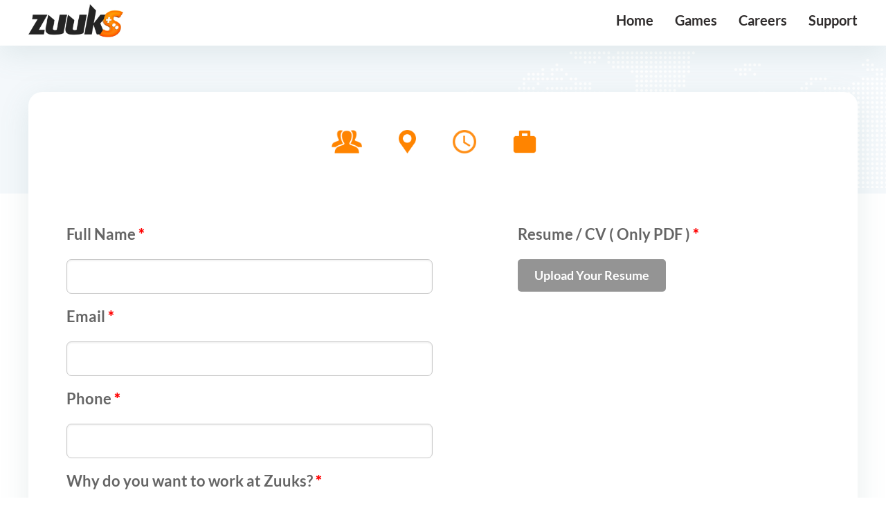

--- FILE ---
content_type: text/html; charset=UTF-8
request_url: https://www.zuuks.com/job-apply-37
body_size: 9499
content:

<!DOCTYPE html>
<html>

<head>
    <meta charset="utf-8">
    <meta content="IE=edge,chrome=1" http-equiv="X-UA-Compatible">
    <title>Jobs - Zuuks</title>
    <meta content="-" name="description">
    <meta content="width=device-width, initial-scale=1" name="viewport">
    <link href="https://www.zuuks.com/asset/tema1/css/bootstrap.min.css" rel="stylesheet">
    <link href="https://www.zuuks.com/asset/tema1/css/animate.min.css" rel="stylesheet">

    <link href="https://www.zuuks.com/asset/tema1/css/bootstrap-select.min.css" rel="stylesheet">
	    <link href="https://www.zuuks.com/asset/tema1/css/main.css" rel="stylesheet">
		
	<link href="https://stackpath.bootstrapcdn.com/font-awesome/4.7.0/css/font-awesome.min.css" rel="stylesheet" integrity="sha384-wvfXpqpZZVQGK6TAh5PVlGOfQNHSoD2xbE+QkPxCAFlNEevoEH3Sl0sibVcOQVnN" crossorigin="anonymous">
	<style>.content{min-height:1000px;}</style>
	
	
	
	
	
	

	
</head>

<body class="home">


  <header class="fixed">
        <div class="container">
            <div class="logo">
                <a href="/">
                    <img src="https://www.zuuks.com/asset/tema1/img/logo.png" alt="">
                </a>
            </div>
            <div class="top-menu">
                <ul>
                   <li><a href="/"   >Home</a></li>
                 <!--   <li><a href="/about-us"  >About us</a></li> -->
                    <li><a href="/games"  >Games</a></li>
                    <li><a href="/jobs"  >Careers</a></li>
                    <li><a href="/support"  >Support</a></li>
                   
                </ul>
            </div>

            <div class="mobil-menu dropdown">
                <button class="dropdown-toggle" type="button" id="dropdownMenuButton" data-toggle="dropdown" aria-expanded="false">
                    <img src="https://www.zuuks.com/asset/tema1/img/icon/mmenu.svg" alt="">
                </button>
                <div class="dropdown-menu" aria-labelledby="dropdownMenuButton">
                    <a href="/" class="dropdown-item">Home</a>
                    <a href="/games" class="dropdown-item">Games</a>
                    <a href="/jobs" class="dropdown-item">Careers</a>
                    <a href="/support" class="dropdown-item">Support</a>
                   
                </div>
            </div>


        </div>
    </header>
  <div class="content pages">
      <div class="heading"></div>

        <div class="container">
            <div class="content-box">

                <h1 class="head-black mb25"></h1>

                <div class="skills">
                    <div><img src="https://www.zuuks.com/asset/tema1/img/icon/ico-orange-users.png" alt=""></div>
                    <div><img src="https://www.zuuks.com/asset/tema1/img/icon/ico-orange-location.png" alt=""></div>
                    <div><img src="https://www.zuuks.com/asset/tema1/img/icon/ico-orange-clock.png" alt=""></div>
                    <div><img src="https://www.zuuks.com/asset/tema1/img/icon/ico-orange-bag.png" alt=""></div>
                </div>
				
			<center></center>	
			<form action="/job-apply-37" method="post" enctype="multipart/form-data"> 
                <div class="contactForm">
                    <div class="row">
                        <div class="col-md-6">
                            <div class="form-group">
                                <label>Full Name <font color="red"><b>*</b></font></label>
                                <input name="name" type="text" class="form-control" required="required">
                            </div>
                            <div class="form-group">
                                <label>Email <font color="red"><b>*</b></font></label>
                                <input name="email" type="email" class="form-control" required="required">
                            </div>
                            <div class="form-group">
                                <label>Phone <font color="red"><b>*</b></font></label>
                                <input name="phone" type="text" class="form-control" required="required">
                            </div>


                        </div>
                        <div class="col-md-5 offset-md-1">
                            <div class="form-group">
                                <label>Resume / CV ( Only PDF ) <font color="red"><b>*</b></font></label>
                                <div class="customFile">
                                    <span>Upload Your Resume</span>
                                    <input name="file" type="file" required="required">
                                </div>
                            </div>
                        </div>
                    </div>

                    <div class="row">
                        <div class="col-12">
                            <div class="form-group">
                                <label>Why do you want to work at Zuuks? <font color="red"><b>*</b></font></label>
                                <textarea name="message" class="form-control" cols="30" rows="10" required="required"></textarea>
                            </div>
                        </div>
                        <div class="col-12">
                            <div class="form-group">
                                <label>Additional links  (website, portfolio)</label>
                                <textarea name="additional_links" class="form-control" cols="30" rows="10" style='height: 132px;'></textarea>
                            </div>
                        </div>
                        <div class="col-12">
                            <div class="form-group text-left">
                                <button class="btn">Send Your Application</button>
                            </div>
                        </div>
                    </div>

                </div>
			  </form>
            </div>
        </div>

    </div>
  <footer>
        <div class="container">
            <div class="row">

                <div class="col-md-7 col-xs-12">

                    <a href="" class="footer-logo"><img src="https://www.zuuks.com/asset/tema1/img/logo-White.png" alt=""></a>

                </div>
                <div class="col-md-5 col-xs-12">

                    <div class="row">
                        <div class="col-md-6">

                            <div class="list">
                            <h4>Company</h4>
                            <ul>
                                <li><a href="/games">Games</a></li>
                                <li><a href="/jobs">Careers </a></li>
								<li><a href="/support">Support</a></li>
                            </ul>
                            </div>

                        </div>
                        <div class="col-md-6">

                            <div class="list">
                            <h4>Links</h4>
                            <ul>
                                <li><a href="/press">Press</a></li>
                                <li><a href="/terms-privacy">Terms & Privacy</a></li>
                                <li><a href="/contact">Contact </a></li>
                            </ul>

                            </div>
                        </div>
                    </div>

                </div>
            </div>
            <div class="bottom">
                <div class="text">
                    © Zuuks. All Rights Reserved.
                </div>
                <div class="social">
                    <ul>
                        <li>
                            <a href="https://www.youtube.com/channel/UCSZ5daJft7LuWzSyjdp_8HA" class="youtube"></a>
                        </li>
                        <li>
                            <a href="https://www.instagram.com/zuuks.games" class="instagram"></a>
                        </li>
                        <li>
                            <a href="https://www.facebook.com/zuuks.games" class="facebook"></a>
                        </li>
                        <li>
                            <a href="https://www.twitter.com/ZuuksGames" class="twitter"></a>
                        </li>
                        <li>
                            <a href="https://appgallery.huawei.com/#/app/C101202103" class="linkedin"></a>
                        </li>
                        <li>
                            <a href="https://play.google.com/store/apps/dev?id=4659029515162839487" class="playstore"></a>
                        </li>
                        <li>
                            <a href="https://apps.apple.com/us/developer/zuuks-games/id973445339" class="appstore"></a>
                        </li>
                    </ul>
                </div>
			
            </div>
        </div>

    </footer>
	
			<!-- Only Hidden HTML -->		

    <script src="https://ajax.googleapis.com/ajax/libs/jquery/3.3.1/jquery.min.js" ></script>
    <script src="https://cdnjs.cloudflare.com/ajax/libs/popper.js/1.14.7/umd/popper.min.js" integrity="sha384-UO2eT0CpHqdSJQ6hJty5KVphtPhzWj9WO1clHTMGa3JDZwrnQq4sF86dIHNDz0W1" crossorigin="anonymous"></script>
    <script src="https://www.zuuks.com/asset/tema1/js/bootstrap.min.js">
    </script>
    <script src="https://www.zuuks.com/asset/tema1/js/main.js">
    </script>

</body>
</html>

--- FILE ---
content_type: text/css
request_url: https://www.zuuks.com/asset/tema1/css/main.css
body_size: 45249
content:
/* lato-100 - latin_latin-ext */
@font-face {
  font-family: 'Lato';
  font-style: normal;
  font-weight: 100;
  src: url("../fonts/lato-v16-latin_latin-ext-100.eot");
  /* IE9 Compat Modes */
  src: local("Lato Hairline"), local("Lato-Hairline"), url("../fonts/lato-v16-latin_latin-ext-100.eot?#iefix") format("embedded-opentype"), url("../fonts/lato-v16-latin_latin-ext-100.woff2") format("woff2"), url("../fonts/lato-v16-latin_latin-ext-100.woff") format("woff"), url("../fonts/lato-v16-latin_latin-ext-100.ttf") format("truetype"), url("../fonts/lato-v16-latin_latin-ext-100.svg#Lato") format("svg");
  /* Legacy iOS */ }
/* lato-100italic - latin_latin-ext */
@font-face {
  font-family: 'Lato';
  font-style: italic;
  font-weight: 100;
  src: url("../fonts/lato-v16-latin_latin-ext-100italic.eot");
  /* IE9 Compat Modes */
  src: local("Lato Hairline Italic"), local("Lato-HairlineItalic"), url("../fonts/lato-v16-latin_latin-ext-100italic.eot?#iefix") format("embedded-opentype"), url("../fonts/lato-v16-latin_latin-ext-100italic.woff2") format("woff2"), url("../fonts/lato-v16-latin_latin-ext-100italic.woff") format("woff"), url("../fonts/lato-v16-latin_latin-ext-100italic.ttf") format("truetype"), url("../fonts/lato-v16-latin_latin-ext-100italic.svg#Lato") format("svg");
  /* Legacy iOS */ }
/* lato-300 - latin_latin-ext */
@font-face {
  font-family: 'Lato';
  font-style: normal;
  font-weight: 300;
  src: url("../fonts/lato-v16-latin_latin-ext-300.eot");
  /* IE9 Compat Modes */
  src: local("Lato Light"), local("Lato-Light"), url("../fonts/lato-v16-latin_latin-ext-300.eot?#iefix") format("embedded-opentype"), url("../fonts/lato-v16-latin_latin-ext-300.woff2") format("woff2"), url("../fonts/lato-v16-latin_latin-ext-300.woff") format("woff"), url("../fonts/lato-v16-latin_latin-ext-300.ttf") format("truetype"), url("../fonts/lato-v16-latin_latin-ext-300.svg#Lato") format("svg");
  /* Legacy iOS */ }
/* lato-300italic - latin_latin-ext */
@font-face {
  font-family: 'Lato';
  font-style: italic;
  font-weight: 300;
  src: url("../fonts/lato-v16-latin_latin-ext-300italic.eot");
  /* IE9 Compat Modes */
  src: local("Lato Light Italic"), local("Lato-LightItalic"), url("../fonts/lato-v16-latin_latin-ext-300italic.eot?#iefix") format("embedded-opentype"), url("../fonts/lato-v16-latin_latin-ext-300italic.woff2") format("woff2"), url("../fonts/lato-v16-latin_latin-ext-300italic.woff") format("woff"), url("../fonts/lato-v16-latin_latin-ext-300italic.ttf") format("truetype"), url("../fonts/lato-v16-latin_latin-ext-300italic.svg#Lato") format("svg");
  /* Legacy iOS */ }
/* lato-regular - latin_latin-ext */
@font-face {
  font-family: 'Lato';
  font-style: normal;
  font-weight: 400;
  src: url("../fonts/lato-v16-latin_latin-ext-regular.eot");
  /* IE9 Compat Modes */
  src: local("Lato Regular"), local("Lato-Regular"), url("../fonts/lato-v16-latin_latin-ext-regular.eot?#iefix") format("embedded-opentype"), url("../fonts/lato-v16-latin_latin-ext-regular.woff2") format("woff2"), url("../fonts/lato-v16-latin_latin-ext-regular.woff") format("woff"), url("../fonts/lato-v16-latin_latin-ext-regular.ttf") format("truetype"), url("../fonts/lato-v16-latin_latin-ext-regular.svg#Lato") format("svg");
  /* Legacy iOS */ }
/* lato-italic - latin_latin-ext */
@font-face {
  font-family: 'Lato';
  font-style: italic;
  font-weight: 400;
  src: url("../fonts/lato-v16-latin_latin-ext-italic.eot");
  /* IE9 Compat Modes */
  src: local("Lato Italic"), local("Lato-Italic"), url("../fonts/lato-v16-latin_latin-ext-italic.eot?#iefix") format("embedded-opentype"), url("../fonts/lato-v16-latin_latin-ext-italic.woff2") format("woff2"), url("../fonts/lato-v16-latin_latin-ext-italic.woff") format("woff"), url("../fonts/lato-v16-latin_latin-ext-italic.ttf") format("truetype"), url("../fonts/lato-v16-latin_latin-ext-italic.svg#Lato") format("svg");
  /* Legacy iOS */ }
/* lato-700italic - latin_latin-ext */
@font-face {
  font-family: 'Lato';
  font-style: italic;
  font-weight: 700;
  src: url("../fonts/lato-v16-latin_latin-ext-700italic.eot");
  /* IE9 Compat Modes */
  src: local("Lato Bold Italic"), local("Lato-BoldItalic"), url("../fonts/lato-v16-latin_latin-ext-700italic.eot?#iefix") format("embedded-opentype"), url("../fonts/lato-v16-latin_latin-ext-700italic.woff2") format("woff2"), url("../fonts/lato-v16-latin_latin-ext-700italic.woff") format("woff"), url("../fonts/lato-v16-latin_latin-ext-700italic.ttf") format("truetype"), url("../fonts/lato-v16-latin_latin-ext-700italic.svg#Lato") format("svg");
  /* Legacy iOS */ }
/* lato-900 - latin_latin-ext */
@font-face {
  font-family: 'Lato';
  font-style: normal;
  font-weight: 900;
  src: url("../fonts/lato-v16-latin_latin-ext-900.eot");
  /* IE9 Compat Modes */
  src: local("Lato Black"), local("Lato-Black"), url("../fonts/lato-v16-latin_latin-ext-900.eot?#iefix") format("embedded-opentype"), url("../fonts/lato-v16-latin_latin-ext-900.woff2") format("woff2"), url("../fonts/lato-v16-latin_latin-ext-900.woff") format("woff"), url("../fonts/lato-v16-latin_latin-ext-900.ttf") format("truetype"), url("../fonts/lato-v16-latin_latin-ext-900.svg#Lato") format("svg");
  /* Legacy iOS */ }
/* lato-700 - latin_latin-ext */
@font-face {
  font-family: 'Lato';
  font-style: normal;
  font-weight: 700;
  src: url("../fonts/lato-v16-latin_latin-ext-700.eot");
  /* IE9 Compat Modes */
  src: local("Lato Bold"), local("Lato-Bold"), url("../fonts/lato-v16-latin_latin-ext-700.eot?#iefix") format("embedded-opentype"), url("../fonts/lato-v16-latin_latin-ext-700.woff2") format("woff2"), url("../fonts/lato-v16-latin_latin-ext-700.woff") format("woff"), url("../fonts/lato-v16-latin_latin-ext-700.ttf") format("truetype"), url("../fonts/lato-v16-latin_latin-ext-700.svg#Lato") format("svg");
  /* Legacy iOS */ }
/* lato-900italic - latin_latin-ext */
@font-face {
  font-family: 'Lato';
  font-style: italic;
  font-weight: 900;
  src: url("../fonts/lato-v16-latin_latin-ext-900italic.eot");
  /* IE9 Compat Modes */
  src: local("Lato Black Italic"), local("Lato-BlackItalic"), url("../fonts/lato-v16-latin_latin-ext-900italic.eot?#iefix") format("embedded-opentype"), url("../fonts/lato-v16-latin_latin-ext-900italic.woff2") format("woff2"), url("../fonts/lato-v16-latin_latin-ext-900italic.woff") format("woff"), url("../fonts/lato-v16-latin_latin-ext-900italic.ttf") format("truetype"), url("../fonts/lato-v16-latin_latin-ext-900italic.svg#Lato") format("svg");
  /* Legacy iOS */ }
body {
  font-family: 'Lato',Arial;
  background: #fff; }

a {
  text-decoration: none !important;
  margin: 0; }

ul, li {
  list-style: none;
  margin: 0;
  padding: 0; }

h1, h2, h3, h4 {
  margin: 0; }

*:focus {
  outline: none !important; }

.home-header {
  height: 150px;
  line-height: 132px;
  float: left;
  width: 100%;
  position: relative;
  z-index: 1000;
  -webkit-transform: translateY(0);
  transform: translateY(0);
  transition: transform .5s ease-out; }

.logo {
  float: left; }
  .logo img {
    width: 138px; }

.top-menu {
  float: right;
  line-height: 30px;
  margin-top: 50px; }
  .top-menu ul li {
    float: left;
    font-size: 20px;
    font-weight: 700;
    margin-right: 31px; }
    .top-menu ul li:last-child {
      margin-right: 0; }
    .top-menu ul li a {
      color: #ffffff; }
    .top-menu ul li .active {
      border-bottom: 2px solid #fff;
      padding-bottom: 3px; }

.top-menu a::after {
  content: '';
  display: block;
  width: 0;
  height: 2px;
  background: #fff;
  transition: width .3s; }

.top-menu a:hover::after {
  width: 100% !important; }

.fixed {
  position: fixed;
  left: 0;
  padding: 10px 0 !important;
  top: 0;
  width: 100%;
  background: #fff;
  z-index: 50000;
  box-shadow: 0 11px 43px rgba(98, 143, 144, 0.15);
  height: 66px;
  line-height: 42px; }
  .fixed .top-menu {
    float: right;
    line-height: 39px;
    margin-top: 0; }
  .fixed a::after {
    content: '';
    display: block;
    width: 0;
    height: 2px;
    background: #ff9600;
    transition: width .3s;
    position: relative;
    top: -5px; }
  .fixed .logo {
    float: left;
    top: -4px;
    position: relative; }
  .fixed .top-menu ul li .active {
    border-bottom: 2px solid #ff9600;
    padding-bottom: 3px; }
  .fixed .top-menu ul li a {
    color: #2f2c2c; }

.mobil-menu {
  float: right; }
  .mobil-menu button {
    background: none;
    border: none; }
    .mobil-menu button:after {
      display: none; }
    .mobil-menu button:focus {
      outline: 0; }
  .mobil-menu a {
    padding: 10px 16px;
    line-height: 20px; }
  .mobil-menu .dropdown-menu {
    border: 1px solid rgba(0, 0, 0, 0.08); }
  .mobil-menu .dropdown-menu.show {
    left: -123px !important;
    display: block;
    transform: translate3d(0, 0, 0px) !important;
    top: 89px !important;
    padding-top: 0;
    max-width: 160px !important; }
  .mobil-menu .dropdown-item.active, .mobil-menu .dropdown-item:active {
    color: #121212;
    text-decoration: none;
    background-color: #f3f3f3; }

.fixed .mobil-menu .dropdown-menu.show {
  left: -121px !important;
  top: 57px !important; }

.content.pages {
  padding-top: 66px;
  padding-bottom: 250px; }

.bg-explore {
  background: url(../img/careers-bg.png) no-repeat;
  position: absolute;
  background-position: 100% 81%;
  background-size: 100%;
  top: 0%;
  right: -1%;
  height: 1043px;
  width: calc(1268px * 0.60); }

.bg-home {
  background-image: url(../img/top.png);
  background-repeat: no-repeat;
  background-position: 46% -20%;
  height: 100vw; }

.slidePhoto {
  position: relative; }

.slideAnimate {
  position: absolute;
  bottom: -49px;
  left: 50%;
  transform: translateX(-55%); }

.slideAnimate > img {
  max-width: 300px; }

.slideAnimate .ring {
  position: absolute;
  left: 50%;
  top: 50%;
  transform: translate(-50%, -50%);
  z-index: 3; }

.slidePhoto .colorful {
  position: absolute;
  left: 45%;
  bottom: -40px;
  z-index: -1;
  transform: translateX(-50%); }

#explore-job {
  position: relative;
  z-index: 10; }

.fix-bg {
  position: relative;
  padding-right: 100px;
  max-width: 1719px !important;
  width: 100% !important; }

.bg-os {
  background-image: url(../img/line-blue.png);
  background-repeat: no-repeat;
  width: 95%;
  height: 146px;
  background-size: inherit;
  background-position: center;
  position: absolute;
  bottom: -33px;
  z-index: 10;
  left: 2%; }

.slidePhoto .colorful img {
  width: 300px;
  -webkit-animation: spin 5s linear infinite;
  -moz-animation: spin 5s linear infinite;
  animation: spin 5s linear infinite; }

.slideAnimate .ring img {
  position: relative;
  z-index: 3;
  max-width: 290px;
  -webkit-animation: spin 2s linear infinite;
  -moz-animation: spin 2s linear infinite;
  animation: spin 2s linear infinite; }

#wecreate {
  position: relative;
  z-index: 1000; }
  #wecreate .icon {
    position: relative;
    display: inline-block;
    float: left; }
  #wecreate .full-text {
    color: #333333;
    font-size: 17px;
    font-weight: 700;
    margin-top: 4px;
    float: left;
    max-width: 942px; }
  #wecreate h3 {
    margin-bottom: 40px; }
  #wecreate .side {
    margin-bottom: 40px; }
  #wecreate .text {
    float: left;
    color: #313131;
    font-size: 45px;
    font-weight: 800;
    text-transform: uppercase;
    position: relative;
    top: 0px;
    margin-left: 12px; }
    #wecreate .text span {
      font-size: 18px;
      display: block;
      position: relative;
      top: -10px;
      font-weight: 600; }
  #wecreate .ico-animate {
    position: relative; }
    #wecreate .ico-animate img {
      width: 96px;
      height: 96px; }
  #wecreate .icoEffect {
    position: absolute;
    left: 0;
    top: 0;
    display: none; }

#wecreate .icon .ico-animate + img {
  position: absolute;
  left: 50%;
  width: 70px;
  height: 70px;
  top: 50%;
  transform: translate(-50%, -50%); }

#wecreate .icon:hover .ico-animate .icoEffect, #wecreate .side:hover .ico-animate .icoEffect {
  -webkit-animation: spin 2s linear infinite;
  -moz-animation: spin 2s linear infinite;
  animation: spin 2s linear infinite; }

#wecreate .icon:hover .icoEffect, #wecreate .side:hover .icoEffect {
  display: block; }

.blue-button {
  width: 218px;
  background-color: #4182e4;
  color: #fff;
  display: table;
  margin-top: 22px;
  border-radius: 90px;
  font-size: 18px;
  font-weight: 700;
  line-height: 44px;
  text-align: center;
  position: relative;
  margin: auto;
  padding-left: 28px; }
  .blue-button:hover {
    color: #fff;
    background-color: #ff8400; }
    .blue-button:hover span {
      background-image: url(../img/icon/bag-orange.svg); }
  .blue-button span {
    background: #fff;
    height: 40px;
    width: 40px;
    display: block;
    border-radius: 90px;
    left: 2px;
    top: 2px;
    background-image: url(../img/icon/bag-blue.svg);
    background-size: 21px;
    background-repeat: no-repeat;
    background-position: 50%;
    image-rendering: pixelated;
    color: #fff;
    position: absolute; }

.head-black {
  color: #262626;
  font-weight: 700;
  font-size: 38px;
  float: left; }

.mb25 {
  margin-bottom: 25px !important; }

.head-info {
  color: #262626;
  font-size: 25px;
  font-weight: 700;
  float: right;
  position: relative;
  top: 7px; }
  .head-info span {
    color: #ff8400; }

#explore-job .head {
  margin-bottom: 120px; }

.heading {
  height: 214px;
  float: left;
  width: 100%;
  background-color: #f4f8fb;
  background-image: url(../img/haed-map.png);
  background-repeat: no-repeat;
  background-position: 100%;
  background-size: 49%;
  margin-bottom: 70px; }
  .heading h1 {
    height: 51px;
    box-shadow: 0 15px 35px rgba(0, 0, 0, 0.1);
    background-color: #ffffff;
    color: #ff7800;
    font-size: 31px;
    font-weight: 700;
    border-radius: 100px;
    display: inline-block;
    padding: 0 26px;
    line-height: 49px;
    margin-top: 40px; }
  .heading span {
    margin-top: 30px;
    color: #333333;
    font-size: 20px;
    font-weight: 700;
    letter-spacing: 0.7px;
    display: block; }

.head-orange {
  text-shadow: 2px 3px 0 #ffffff;
  color: #333333;
  font-size: 43px;
  font-weight: 700;
  letter-spacing: 1.35px; }
  .head-orange span {
    color: #ff8400;
    font-weight: 700; }

.head-blue {
  text-shadow: 2px 3px 0 #ffffff;
  color: #333333;
  font-size: 43px;
  font-weight: 700;
  letter-spacing: 1.35px; }
  .head-blue span {
    color: #4182e4;
    font-weight: 700; }

.small-top {
  top: -148px !important; }

.customSelect select {
  position: absolute;
  left: 0;
  top: 0;
  background: transparent;
  padding: 0 20px;
  height: 100%;
  -moz-appearance: none;
  -webkit-appearance: none;
  width: 100%;
  border: 0;
  box-shadow: none !important;
  background-image: url(../img/icon/arrow.svg);
  background-repeat: no-repeat;
  background-size: 15px;
  background-position: 96% 52%;
  font-size: 17px;
  color: #424242;
  font-weight: 500; }

.customSelect {
  position: relative;
  box-shadow: none;
  border: 1px solid #c7c7c7;
  border-radius: 7px;
  height: 50px;
  overflow: hidden; }

#showcase {
  margin-bottom: 60px;
  position: relative;
  z-index: 100; }
  #showcase p {
    color: #333333;
    font-size: 17px;
    font-weight: 700;
    letter-spacing: 0.7px;
    margin-top: 30px; }

.xum {
  position: relative;
  float: left;
  width: 100%; }

.xum:before {
  background-repeat: no-repeat;
  content: '';
  position: absolute;
  height: 100%;
  background-image: url(../img/home-bg-center.png);
  background-size: 115%;
  background-position: -23px 25%;
  width: 100%; }

.ie {
  padding-top: 150px; }

#featured {
  position: relative;
  z-index: 1000; }
  #featured .side-box {
    margin-bottom: 55px; }
  #featured .container {
    position: relative;
    z-index: 1000; }
  #featured .head-orange {
    float: left; }
  #featured .buttons a {
    max-width: 47%;
    display: inline-block; }
    #featured .buttons a:first-child {
      margin-right: 3%; }
  #featured .buttons img {
    max-width: 100%; }
  #featured .button-line {
    float: right; }
  #featured .side-box {
    text-align: center;
    padding: 0 13px 30px 13px;
    border-radius: 20px; }
    #featured .side-box .game-img {
      position: relative;
      text-align: center;
      display: table;
      margin: auto;
      top: -24px;
      box-shadow: 0 14px 10px rgba(1, 2, 1, 0.15);
      border-radius: 19px; }
  #featured .head {
    margin: 110px 0; }
  #featured .name {
    color: #121212;
    font-size: 22px;
    font-weight: 700;
    letter-spacing: 0.22px; }
  #featured .count {
    margin-bottom: 23px;
    color: #575757;
    font-size: 18px;
    font-weight: 700;
    text-transform: uppercase;
    letter-spacing: 0.18px;
    margin-top: 10px; }
    #featured .count span {
      color: #ff8400;
      font-size: 30px;
      font-weight: 700;
      letter-spacing: 0.3px;
      display: block; }

.head {
  float: left;
  width: 100%;
  clear: both; }

.side-box {
  box-shadow: 0 15px 35px rgba(0, 0, 0, 0.1);
  background-color: #ffffff; }
  .side-box:hover {
    box-shadow: 0 15px 35px rgba(0, 0, 0, 0.35);
    background-color: #ffffff;
    animation: pulse 1s; }

.content.padding {
  padding-top: 150px; }

.content.pages {
  max-width: 100%;
  overflow: hidden; }
  .content.pages #featured {
    padding-top: 45px;
    float: left;
    width: 100%; }
    .content.pages #featured .side-box {
      margin-bottom: 110px; }

#position {
  position: relative;
  padding-bottom: 190px; }
  #position .container {
    position: relative;
    z-index: 1000; }
  #position .text {
    color: #676767;
    font-size: 17px;
    font-weight: 500;
    letter-spacing: 0.2px; }
  #position .side-box {
    text-align: center;
    padding: 0 13px 30px 13px;
    border-radius: 20px;
    position: relative;
    z-index: 100; }
  #position .head-blue {
    float: left; }
  #position .head {
    margin-top: 150px;
    margin-bottom: 119px; }
  #position .button-line {
    float: right;
    border: 2px solid #fff;
    line-height: 58px;
    top: 1px;
    width: auto;
    background: #fff; }
  #position a {
    width: 100%;
    background-color: #4182e4;
    color: #fff;
    display: table;
    margin-top: 22px;
    border-radius: 90px;
    font-size: 18px;
    font-weight: 700;
    line-height: 44px;
    text-align: center;
    position: relative;
    margin: auto;
    padding-left: 28px;
    max-width: 218px; }
    #position a span {
      background: #fff;
      height: 40px;
      width: 40px;
      display: block;
      border-radius: 90px;
      left: 2px;
      top: 2px;
      background-image: url(../img/icon/bag-blue.svg);
      background-size: 21px;
      background-repeat: no-repeat;
      background-position: 50%;
      image-rendering: pixelated;
      color: #fff;
      position: absolute; }
    #position a img {
      max-width: 27px; }
    #position a:hover {
      background-color: #ff8400; }
      #position a:hover span {
        background-image: url(../img/icon/bag-orange.svg); }
  #position .game-img {
    position: relative;
    text-align: center;
    display: table;
    margin: auto;
    top: -24px;
    max-width: 80%; }
  #position h3 {
    color: #4182e4;
    font-size: 21px;
    font-weight: 700;
    letter-spacing: 0.22px;
    margin-bottom: 9px; }

.content.pages #position .head {
  margin-top: 57px;
  margin-bottom: 119px; }

#explore-job .icon {
  width: 96px;
  height: 96px;
  border-radius: 100px;
  text-align: center;
  line-height: 96px;
  margin: auto;
  position: relative;
  top: -20px;
  background: #8b9ca9; }
  #explore-job .icon img {
    max-width: 48px;
    max-height: 48px; }
#explore-job .text h2 {
  color: #262626;
  font-size: 21px;
  font-weight: 700;
  margin-bottom: 10px; }
#explore-job .text {
  text-align: center; }
  #explore-job .text span {
    color: #ff8400;
    font-size: 20px;
    font-weight: 700; }
#explore-job .side-box {
  padding-bottom: 30px;
  margin-bottom: 50px;
  border-radius: 8px;
  box-shadow: 0 11px 43px rgba(98, 143, 144, 0.15); }
  #explore-job .side-box:hover .icon {
    background: #ff8400; }
  #explore-job .side-box a {
    display: block; }

.content-box {
  box-shadow: 0 11px 43px rgba(98, 143, 144, 0.15);
  background-color: #ffffff;
  border-radius: 20px;
  float: left;
  width: 100%;
  position: relative;
  top: -217px;
  padding: 30px 55px; }
  .content-box .head-black {
    width: 100%;
    display: block;
    text-align: center;
    margin-bottom: 100px; }

.text-side h3 {
  color: #262626;
  font-size: 30px;
  font-weight: 700;
  border-bottom: 1px solid #efeaea;
  padding-bottom: 20px;
  margin-bottom: 20px; }
.text-side p {
  color: #262626;
  font-size: 18px;
  font-weight: 400; }

.detail-list li {
  color: #262626;
  font-size: 18px;
  font-weight: 400;
  position: relative;
  padding-left: 37px;
  margin-bottom: 12px; }
  .detail-list li:after {
    content: "";
    position: absolute;
    display: block;
    width: 25px;
    height: 4px;
    border-radius: 5px;
    background: #ff8400;
    left: 0;
    top: 14px;
    transform: translateY(-50%); }

.text-side {
  margin-bottom: 75px; }
  .text-side .blue-button {
    margin: 43px 0 0 0; }

.detail-box {
  border: 1px solid #ff8400;
  position: relative;
  top: -50px;
  border-radius: 15px;
  padding-top: 30px; }
  .detail-box .blue-button {
    max-width: 58%;
    position: relative;
    top: 20px; }
  .detail-box div {
    color: #525252;
    font-weight: 700;
    border-bottom: 1px solid #eee;
    float: left;
    width: 100%;
    font-size: 18px;
    height: 55px;
    line-height: 55px; }
  .detail-box img {
    float: left;
    margin-right: 25px;
    margin-top: 15px;
    max-width: 24px;
    margin-left: 17px; }

.detail-box div:last-of-type {
  border-bottom: 0; }

.skills {
  display: table;
  margin: auto;
  margin-bottom: 100px; }
  .skills div {
    color: #525252;
    font-size: 21px;
    font-weight: 700;
    float: left;
    margin-right: 28px; }
    .skills div:last-child {
      margin-right: 0; }
  .skills img {
    float: left;
    margin-right: 25px;
    max-height: 34px; }

.form-group label {
  color: #656565;
  font-weight: 700;
  font-size: 22px;
  margin-bottom: 20px; }

.form-control {
  border: 1px solid #c7c7c7;
  border-radius: 7px;
  height: 50px;
  box-shadow: inset 0 1px 3px rgba(0, 0, 0, 0.08);
  font-size: 17px;
  color: #424242;
  font-weight: 500; }

.form-control:required {
  border-color: #c7c7c7; }

.customFile {
  position: relative; }
  .customFile:hover span {
    background-color: #ff8400; }

#featured .count span {
  float: none; }

.big {
  position: relative; }

.confi {
  -webkit-animation: spin 5s linear infinite;
  -moz-animation: spin 5s linear infinite;
  animation: spin 5s linear infinite;
  position: absolute;
  top: 0;
  left: -60px;
  right: 0;
  width: 398px; }

.heading .left {
  float: left;
  width: 66%; }
.heading .right {
  float: right; }
.heading .big h2 {
  text-shadow: 2px 3px 0 #ffffff;
  font-size: 55px;
  font-weight: 700;
  color: #212121;
  letter-spacing: 2.02px;
  float: left;
  margin-top: 65px; }
  .heading .big h2 span {
    color: #14ae00;
    font-size: 55px !important;
    float: left;
    margin-top: 0;
    margin-right: 15px; }
.heading .big i {
  display: block;
  text-shadow: 2px 3px 0 #ffffff;
  color: #212121;
  font-size: 28px;
  font-weight: 700;
  letter-spacing: 1.08px;
  font-style: normal;
  text-align: right;
  margin-top: -7px; }

.customFile span {
  display: inline-block;
  border-radius: 5px;
  color: #fff;
  padding: 10px 24px;
  font-weight: 700;
  font-size: 18px;
  cursor: pointer;
  background-color: #949494; }

.btn:hover {
  background: #ff8400;
  color: #fff; }

.btn {
  background: #4182e4;
  color: #fff;
  padding: 10px 50px;
  font-weight: 700;
  font-size: 20px; }

.customFile input {
  position: absolute;
  left: 0;
  top: 0;
  opacity: 0;
  z-index: 2;
  width: 100%;
  height: 100%;
  cursor: pointer; }

.form-control:focus {
  box-shadow: none;
  border-color: #4182e4; }

.choose label {
  margin-bottom: 4px; }
.choose small {
  color: #656565;
  font-size: 16px;
  margin-bottom: 11px; }

.heading .filter {
  height: 98px;
  box-shadow: 0 11px 43px rgba(98, 143, 144, 0.15);
  background-color: #ffffff;
  margin-top: 25px; }
  .heading .filter .side {
    border-left: 1px solid #dfdfdf;
    float: left;
    height: 47px;
    margin-top: 25px;
    padding-left: 20px;
    margin-left: 20px; }
  .heading .filter span {
    float: left;
    color: #4d4d4d;
    font-size: 21px;
    font-weight: 700;
    display: inline-block;
    margin-right: 20px;
    margin-top: 32px; }
  .heading .filter select {
    width: 220px;
    height: 48px;
    border: 2px solid rgba(255, 255, 255, 0.5);
    background-color: #f3f8f8;
    border-radius: 90px;
    padding-left: 17px;
    float: left;
    background-image: url(../img/icon/arrow.svg);
    background-repeat: no-repeat;
    background-size: 15px;
    background-position: 90% 52%;
    font-size: 17px;
    color: #424242;
    font-weight: 500;
    -webkit-appearance: none;
    -moz-appearance: none;
    text-indent: 1px;
    text-overflow: ''; }

.small-head {
  color: #262626;
  font-size: 30px;
  font-weight: 700;
  line-height: 40px; }
  .small-head span {
    color: #ff8400; }

tbody tr:hover {
  box-shadow: 0 5px 35px rgba(99, 150, 228, 0.62);
  background-color: #6396e4;
  border-bottom: 1px solid #4182e4; }

tbody tr:hover td {
  color: #fff; }

.bootstrap-select .dropdown-menu li a span.text {
  display: inline-block;
  margin: 0;
  font-size: 16px; }

.bootstrap-select .dropdown-menu li a {
  display: block;
  float: left; }

.bootstrap-select > .dropdown-toggle {
  width: 220px;
  height: 48px;
  border: 0;
  background-color: #f3f8f8;
  border-radius: 90px;
  padding-left: 17px;
  float: left;
  background-image: url(../img/icon/arrow.svg);
  background-repeat: no-repeat;
  background-size: 15px;
  background-position: 90% 52%;
  font-size: 17px;
  color: #424242;
  font-weight: 500; }
  .bootstrap-select > .dropdown-toggle:after {
    display: none !important; }
  .bootstrap-select > .dropdown-toggle:hover {
    border: none !important;
    background: #f3f8f8  !important;
    background-image: url(../img/icon/arrow.svg) !important;
    background-repeat: no-repeat !important;
    background-size: 15px !important;
    background-position: 90% 52% !important; }

.bs-placeholder {
  width: 220px;
  height: 48px;
  border: 0;
  background-color: #f3f8f8;
  border-radius: 90px;
  padding-left: 17px;
  float: left;
  background-image: url(../img/icon/arrow.svg);
  background-repeat: no-repeat;
  background-size: 15px;
  background-position: 90% 52%;
  font-size: 17px;
  color: #424242;
  font-weight: 500; }
  .bs-placeholder:after {
    display: none !important; }
  .bs-placeholder:hover {
    border: none !important;
    background: #f3f8f8  !important;
    background-image: url(../img/icon/arrow.svg) !important;
    background-repeat: no-repeat !important;
    background-size: 15px !important;
    background-position: 90% 52% !important; }

@-moz-keyframes spin {
  100% {
    -moz-transform: rotate(-360deg); } }
@-webkit-keyframes spin {
  100% {
    -webkit-transform: rotate(-360deg); } }
@keyframes spin {
  100% {
    -webkit-transform: rotate(-360deg);
    transform: rotate(-360deg); } }
.button-line {
  border: 2px solid #020202 !important;
  background-color: #ffffff;
  color: #232323 !important;
  font-size: 17px;
  font-weight: 700;
  text-align: center;
  border-radius: 60px;
  line-height: 58px;
  padding: 0 20px;
  display: inline-block; }
  .button-line:hover {
    background-image: linear-gradient(-43.14deg, var(--orange) 0%, #e40000 100%);
    border: 2px solid #fff !important;
    color: #fff !important;
    animation: pulse 1s; }
	
	  .button-line2:hover {
    background-image: linear-gradient(-43.14deg, var(--orange) 0%, #e40000 100%) !important;
    border: 2px solid #fff !important;
    color: #fff !important;
    animation: pulse 1s !important; }

.button-orange {
  background-image: linear-gradient(-43.14deg, var(--orange) 0%, #e40000 100%);
  border: 0;
  color: #fff;
  font-size: 18px;
  font-weight: 700;
  text-align: center;
  border-radius: 60px;
  line-height: 58px;
  padding: 0 20px;
  display: inline-block; }
  .button-orange:hover {
    border: 2px solid #020202 !important;
    background: #fff !important;
    animation: pulse 1s;
    color: #232323 !important; }

.bootstrap-select.show-tick .dropdown-menu li a span.text {
  margin-right: 0;
  padding: 0; }

.bootstrap-select .dropdown-menu li a {
  position: relative;
  padding: 8px 11px 5px 46px;
  font-size: 13px;
  font-weight: 700;
  outline: none !important; }

.bootstrap-select .dropdown-menu li a.selected:after {
  content: "\f068";
  background: #ff4d46; }

.bootstrap-select .dropdown-menu {
  padding: 16px 0;
  background: #fff;
  border: 1px solid #4182e4;
  border-radius: 20px; }

.bootstrap-select.show-tick .dropdown-menu .selected span.check-mark {
  display: none; }

.bootstrap-select .dropdown-menu li a:after {
  border: 0;
  content: "\f067";
  font-family: FontAwesome;
  font-style: normal;
  font-weight: normal;
  text-decoration: inherit;
  color: #fff;
  font-size: 9px;
  position: absolute;
  left: 15px;
  background: #00b780;
  width: 18px;
  height: 18px;
  text-align: center;
  line-height: 18px;
  border-radius: 50%;
  top: 54%;
  transform: translateY(-50%); }

.bootstrap-select .dropdown-menu li a span.text {
  display: inline-block;
  margin: 0;
  font-size: 13px; }

.bootstrap-select .dropdown-item.active, .bootstrap-select .dropdown-item:active {
  background-color: #fff; }

.bootstrap-select > .dropdown-toggle.bs-placeholder {
  border: 2px solid rgba(65, 130, 228, 0) !important; }

.bootstrap-select > .dropdown-toggle.bs-placeholder:active, .bootstrap-select > .dropdown-toggle.bs-placeholder:focus, .bootstrap-select > .dropdown-toggle.bs-placeholder:hover {
  border: 2px solid rgba(65, 130, 228, 0.5);
  color: #3b3b3b; }

.bootstrap-select .dropdown-toggle:focus, .bootstrap-select > select.mobile-device:focus + .dropdown-toggle {
  outline: 0;
  outline-offset: -2px; }

.bootstrap-select .dropdown-menu {
  top: 7px; }

.bootstrap-select .dropdown-menu {
  top: 9px !important; }

#wecreate .side:hover .icoEffect {
  -webkit-animation: spin 2s linear infinite;
  -moz-animation: spin 2s linear infinite;
  animation: spin 2s linear infinite; }

#showcase .text {
  padding-top: 169px; }

#wecreate .side:hover .ico-animate .icoEffect {
  -webkit-animation: spin 2s linear infinite;
  -moz-animation: spin 2s linear infinite;
  animation: spin 2s linear infinite; }

footer {
  position: relative;
  margin-top: 50px;
  background-color: #212325;
  padding-top: 65px;
  float: left;
  padding-bottom: 36px;
  width: 100%; }
  footer:before {
    content: '';
    background-image: url(../img/cm.png);
    background-repeat: no-repeat;
    position: absolute;
    width: 100%;
    height: 200px;
    left: 0px;
    background-size: inherit;
    top: -201px;
    background-position: center; }
  footer .bottom {
    border-top: 1px solid #484848;
    margin-top: 70px;
    float: left;
    width: 100%; }
  footer .list h4 {
    color: #ffffff;
    font-size: 24px;
    margin-bottom: 20px;
    font-weight: 700; }
  footer .list a {
    color: #ffffff;
    font-size: 18px;
    font-weight: 500;
    line-height: 30px;
    transition: all 0.3s linear; }
    footer .list a:hover {
      color: #ff8400; }
  footer .list {
    float: right; }
  footer .bottom .text {
    float: left;
    color: #b8b8b8;
    font-size: 17px;
    font-weight: 400;
    margin-top: 50px; }
  footer .bottom .social {
    float: right;
    margin-top: 50px; }
    footer .bottom .social li {
      height: 38px;
      width: 38px;
      background-repeat: no-repeat;
      background-size: 38px;
      float: left;
      margin-left: 15px;
      transition: all 0.3s linear; }
      footer .bottom .social li a {
        height: 38px;
        width: 38px;
        background-repeat: no-repeat;
        background-size: 38px;
        display: block;
        transition: all 0.3s linear; }
  footer .bottom .instagram {
    background-image: url(../img/icon/instagram.png); }
    footer .bottom .instagram:hover {
      background-image: url(../img/icon/instagram-hover.png); }
  footer .bottom .facebook {
    background-image: url(../img/icon/facebook.png); }
    footer .bottom .facebook:hover {
      background-image: url(../img/icon/facebook-hover.png); }
  footer .bottom .twitter {
    background-image: url(../img/icon/twitter.png); }
    footer .bottom .twitter:hover {
      background-image: url(../img/icon/twitter-hover.png); }
  footer .bottom .youtube {
    background-image: url(../img/icon/youtube.png); }
    footer .bottom .youtube:hover {
      background-image: url(../img/icon/youtube-hover.png); }
  footer .bottom .linkedin {
    background-image: url(../img/icon/linkedin.png); }
    footer .bottom .linkedin:hover {
      background-image: url(../img/icon/linkedin-hover.png); }
  footer .bottom .playstore {
    background-image: url(../img/icon/play.png); }
    footer .bottom .playstore:hover {
      background-image: url(../img/icon/play-hover.png); }
  footer .bottom .appstore {
    background-image: url(../img/icon/appstore.png); }
    footer .bottom .appstore:hover {
      background-image: url(../img/icon/appstore-hover.png); }

.footer-logo img {
  max-width: 138px; }

.mobil-menu {
  display: none; }

@media (max-width: 990px) {
  .home-top {
    background-position: 31% 13%;
    width: 100%;
    top: -30%;
    background-size: 106%; }

  .footer-logo {
    display: table;
    margin: auto;
    margin-bottom: 42px; }

  #showcase {
    margin-bottom: 13px; }

  .hide-mobil {
    display: none; }

  .slideAnimate {
    bottom: -8px;
    transform: translateX(-65%); }

  .slideAnimate > img {
    max-width: 148px; }

  .slideAnimate .ring img {
    max-width: 144px; }

  .slidePhoto .colorful {
    bottom: -20px;
    left: 50%; }

  .slidePhoto .colorful img {
    width: 140px; }

  .mobil-menu {
    display: block; }

  .top-menu {
    display: none; }

  #wecreate .icoEffect {
    position: absolute;
    left: 0;
    top: 0;
    right: 0; }

  #wecreate .ico-animate img {
    width: 110px;
    height: 110px;
    display: table;
    margin: auto; }

  #wecreate .icon {
    position: relative;
    display: block;
    float: none; }

  .slidePhoto {
    max-width: 100%;
    margin: auto;
    height: 233px;
    background-image: url(../img/slider.png);
    background-size: 95%;
    background-repeat: no-repeat;
    background-position: 50% 50%; }

  .head-orange, .head-blue {
    font-size: 39px;
    width: 100%; }

  #featured .side-box {
    margin-bottom: 72px; }

  #featured .count span {
    display: block; }

  #position .head {
    margin-top: 50px;
    margin-bottom: 97px; }

  #position {
    position: relative;
    padding-bottom: 1px; }

  #position .side-box {
    margin-bottom: 72px; }

  #wecreate .text span {
    font-size: 14px;
    top: -6px; }

  #wecreate .text {
    font-size: 37px;
    margin: auto;
    text-align: center;
    float: none; }

  #featured .button-line, #position .button-line {
    width: auto;
    display: block;
    height: 30px;
    line-height: 26px;
    float: left;
    margin-top: 12px; }

  #featured .head, #position .head {
    margin: 48px 0 70px 0; }

  footer .list {
    width: 100%;
    text-align: center;
    margin-bottom: 50px; }

  footer .bottom {
    margin-top: 0px;
    float: left;
    width: 100%; }

  footer .bottom .social li {
    margin-bottom: 20px; }

  footer .bottom .text {
    float: none;
    text-align: center; }

  .head-info {
    float: left;
    width: 100%; }

  .skills div {
    float: none;
    margin-right: 0;
    text-align: center;
    display: table;
    font-size: 19px;
    margin-bottom: 13px; }

  .skills img {
    float: left;
    margin-right: 25px;
    width: 33px; }

  .skills {
    margin-bottom: 30px; }

  .heading .left {
    width: 100%; }

  .heading .big i {
    font-size: 21px;
    float: left; }

  .heading .big h2 {
    font-size: 28px; }

  .heading .big h2 span {
    font-size: 28px !important; }

  .big {
    position: absolute;
    top: 47px;
    left: 51%;
    width: 169px; }

  .heading span {
    font-size: 18px; } }
table {
  border-collapse: collapse;
  margin: 0;
  padding: 0;
  width: 100%;
  table-layout: fixed; }

table caption {
  font-size: 1.5em;
  margin: .5em 0 .75em; }

table tr {
  padding: .35em; }

table th,
table td {
  padding: 22px 0;
  text-align: center;
  color: #4d4d4d;
  font-size: 18px;
  font-weight: 400; }

table th {
  color: #4d4d4d;
  font-size: 18px;
  font-weight: 700; }

tbody tr {
  border-bottom: 1px solid #bebebe; }

tbody tr td:first-child {
  width: 347px !important;
  display: block; }

@media screen and (max-width: 600px) {
  table {
    border: 0; }

  table caption {
    font-size: 1.3em; }

  table thead {
    border: none;
    clip: rect(0 0 0 0);
    height: 1px;
    margin: -1px;
    overflow: hidden;
    padding: 0;
    position: absolute;
    width: 1px; }

  table tr {
    border-bottom: 3px solid #ddd;
    display: block;
    margin-bottom: .625em; }

  table td {
    border-bottom: 1px solid #ddd;
    display: block;
    font-size: .8em;
    text-align: right; }

  table td::before {
    content: attr(data-label);
    float: left;
    font-weight: bold;
    text-transform: uppercase; }

  table td:last-child {
    border-bottom: 0; } }
@media (max-width: 768px) {
  #featured .side-box .game-img {
    max-width: 70%; }

  .bootstrap-select > .dropdown-toggle {
    width: 107px;
    height: 48px;
    border: 0;
    background-color: #f3f8f8;
    border-radius: 90px;
    padding-left: 17px;
    float: left;
    background-image: url(../img/icon/arrow.svg);
    background-repeat: no-repeat;
    background-size: 15px;
    background-position: 76% 52%;
    font-size: 17px;
    color: #424242;
    font-weight: 500; }

  .heading .filter span {
    float: left;
    color: #4d4d4d;
    font-size: 18px;
    font-weight: 700;
    display: inline-block;
    margin-right: 0px;
    margin-top: 36px; }

  .heading .filter .side {
    border-left: 0;
    height: 47px;
    margin-top: 25px;
    padding-left: 8px;
    float: left;
    width: 107px; }

  tbody tr td:first-child {
    width: auto !important;
    display: block; }

  .numscroller {
    float: none; }

  .bg-explore {
    display: none; } }
@media all and (-ms-high-contrast: none) {
  .row {
    float: left;
    width: 100%; }

  *::-ms-backdrop, .row {
    float: left;
    width: 100%; } }
/*----MS Edge Browser CSS Start----*/
@supports (-ms-accelerator: true) {
  .row {
    float: left;
    width: 100%; } }
/*----MS Edge Browser CSS End----*/
@supports (-ms-ime-align: auto) {
  .row {
    float: left;
    width: 100%; } }
@media (max-width: 575px) {
  #featured .buttons img {
    max-width: 121px; }

  .bg-home {
    background-position: 46% -14%; } }
@media (min-width: 1200px) {
  .container {
    width: 96%;
    max-width: 1590px; } }
.tanitim {
  background-color: #efefef; }

.kirmizi {
  color: #f6416c;
  text-align: center;
  position: relative;
  font-size: 31px;
  font-weight: 600;
  margin-bottom: 20px; }

.mavi {
  color: #2da8e1;
  position: relative;
  top: 125px;
  font-weight: 700;
  font-size: 31px;
  z-index: 10; }

.buton-mavi {
  background-color: #2da8e1;
  padding: 14px 29px;
  color: #fff;
  border-radius: 31px;
  position: relative;
  top: 372px;
  left: 507px;
  z-index: 100;
  font-weight: 600; }
  .buton-mavi:hover {
    color: #fff; }

.yesil {
  color: #81bd03;
  text-align: center;
  position: relative;
  font-weight: 600;
  margin-top: 20px;
  font-size: 31px; }

.turuncu {
  color: #f9b315;
  font-weight: 700;
  font-size: 31px; }

.hizaya-gel {
  position: relative;
  top: -341px;
  font-size: 35px;
  text-align: center;
  color: #636363;
  line-height: 54px;
  word-spacing: -4px;
  left: -10px; }

.buyuk {
  font-weight: 700;
  border-bottom: 1px solid #8C8C8C; }

.fit {
  font-size: 55px; }

.oo {
  text-align: center;
  position: relative;
  top: -32px; }
  .oo img {
    margin-bottom: 20px !important; }

.ll {
  text-align: center;
  top: -150px;
  position: relative; }
  .ll img {
    margin-top: 20px; }

.sol, .sag {
  text-align: center; }

.sol img {
  float: left; }

.sag img {
  float: right;
  position: relative;
  top: -98px; }

.cc {
  position: relative;
  top: 120px;
  left: 157px; }
  .cc img {
    float: none;
    position: relative;
    top: -18px; }

.vv {
  position: relative;
  top: 59px;
  right: 204px; }
  .vv img {
    float: none;
    position: relative;
    top: -18px; }

.arrow_box {
  position: relative;
  background: #e32d64;
  top: -135px;
  width: 196px;
  left: 94px;
  color: #fff;
  padding: 11px;
  border-radius: 29px;
  font-size: 16px;
  font-weight: 500;
  line-height: 20px; }

.arrow_box:after, .arrow_box:before {
  top: 96%;
  left: 58%;
  border: solid transparent;
  content: " ";
  height: 0;
  width: 0;
  position: absolute;
  pointer-events: none; }

.arrow_box:after {
  border-color: rgba(227, 45, 100, 0);
  border-top-color: #e32d64;
  border-width: 18px;
  margin-left: -11px; }

.arrow_box:before {
  border-color: rgba(0, 0, 0, 0);
  border-width: 36px;
  margin-left: -36px; }

.cont {
  margin-top: 50px;
  width: 1350px; }

.box {
  max-width: 378px;
  box-shadow: 1px 1.7px 24px rgba(246, 65, 108, 0.17), inset 1px 1.7px 25px rgba(1, 1, 1, 0.1), 0 0 10px rgba(248, 245, 194, 0.75);
  background: #fff;
  margin: auto;
  margin-top: 200px;
  margin-bottom: 50px;
  padding: 50px 20px;
  text-align: center; }
  .box select {
    width: 76%;
    padding: 11px 14px;
    border: #EAEAEA solid 1px;
    color: #f6416c;
    font-weight: 600; }
  .box input {
    width: 76%;
    padding: 11px 14px;
    border: #EAEAEA solid 1px; }
    .box input::-webkit-input-placeholder {
      color: #f6416c;
      font-weight: 600; }
    .box input::-moz-placeholder {
      color: #f6416c;
      font-weight: 600; }
    .box input:-ms-input-placeholder {
      color: #f6416c;
      font-weight: 600; }
    .box input:-moz-placeholder {
      color: #f6416c;
      font-weight: 600; }
  .box h2 {
    color: #f6416c;
    font-weight: 700;
    font-size: 21px;
    margin-bottom: 16px; }
    .box h2 i {
      margin-right: 6px; }
  .box span {
    display: block;
    margin-bottom: 15px; }
    .box span i {
      min-width: 20px;
      color: #f6416c;
      margin-right: 5px; }

.button-green {
  background-color: #80bd01;
  padding: 9px 30px;
  display: block;
  text-align: center;
  margin: auto;
  color: #fff;
  font-weight: 700;
  border: none;
  width: 75%;
  position: relative;
  height: 52px;
  line-height: 38px;
  left: 15px; }

.pass {
  color: #80BD01;
  font-weight: 600; }

.bg {
  position: relative;
  background-image: url(../img/bg.jpg);
  background-repeat: no-repeat;
  background-size: cover;
  background-position: center; }
  .bg:before {
    content: "";
    z-index: 10;
    background: rgba(239, 239, 239, 0.96);
    width: 100%;
    height: 130%;
    top: 0;
    left: 0;
    position: absolute; }

.container-fluid {
  position: relative;
  z-index: 100; }

.form-p {
  color: #f6416c;
  font-weight: 700; }

/*# sourceMappingURL=main.css.map */


--- FILE ---
content_type: application/javascript
request_url: https://www.zuuks.com/asset/tema1/js/main.js
body_size: 10376
content:
/**
 * jQuery scroroller Plugin 1.0
 *
 * http://www.tinywall.net/
 *
 * Developers: Arun David, Boobalan
 * Copyright (c) 2014
 */
(function($){
    $(window).on("load",function(){
        $(document).scrollzipInit();
        $(document).rollerInit();
    });
    $(window).on("load scroll resize", function(){
        $('.numscroller').scrollzip({
            showFunction    :   function() {
                numberRoller($(this).attr('data-slno'));
            },
            wholeVisible    :     false,
        });
    });
    $.fn.scrollzipInit=function(){
        $('body').prepend("<div style='position:fixed;top:0px;left:0px;width:0;height:0;' id='scrollzipPoint'></div>" );
    };
    $.fn.rollerInit=function(){
        var i=0;
        $('.numscroller').each(function() {
            i++;
            $(this).attr('data-slno',i);
            $(this).addClass("roller-title-number-"+i);
        });
    };
    $.fn.scrollzip = function(options){
        var settings = $.extend({
            showFunction    : null,
            hideFunction    : null,
            showShift       : 0,
            wholeVisible    : false,
            hideShift       : 0,
        }, options);
        return this.each(function(i,obj){
            $(this).addClass('scrollzip');
            if ( $.isFunction( settings.showFunction ) ){
                if(
                    !$(this).hasClass('isShown')&&
                    ($(window).outerHeight()+$('#scrollzipPoint').offset().top-settings.showShift)>($(this).offset().top+((settings.wholeVisible)?$(this).outerHeight():0))&&
                    ($('#scrollzipPoint').offset().top+((settings.wholeVisible)?$(this).outerHeight():0))<($(this).outerHeight()+$(this).offset().top-settings.showShift)
                ){
                    $(this).addClass('isShown');
                    settings.showFunction.call( this );
                }
            }
            if ( $.isFunction( settings.hideFunction ) ){
                if(
                    $(this).hasClass('isShown')&&
                    (($(window).outerHeight()+$('#scrollzipPoint').offset().top-settings.hideShift)<($(this).offset().top+((settings.wholeVisible)?$(this).outerHeight():0))||
                        ($('#scrollzipPoint').offset().top+((settings.wholeVisible)?$(this).outerHeight():0))>($(this).outerHeight()+$(this).offset().top-settings.hideShift))
                ){
                    $(this).removeClass('isShown');
                    settings.hideFunction.call( this );
                }
            }
            return this;
        });
    };
    function numberRoller(slno){
        var min=$('.roller-title-number-'+slno).attr('data-min');
        var max=$('.roller-title-number-'+slno).attr('data-max');
        var timediff=$('.roller-title-number-'+slno).attr('data-delay');
        var increment=$('.roller-title-number-'+slno).attr('data-increment');
        var numdiff=max-min;
        var timeout=(timediff*1000)/numdiff;
        //if(numinc<10){
        //increment=Math.floor((timediff*1000)/10);
        //}//alert(increment);
        numberRoll(slno,min,max,increment,timeout);

    }
    function numberRoll(slno,min,max,increment,timeout){//alert(slno+"="+min+"="+max+"="+increment+"="+timeout);
        if(min<=max){
            $('.roller-title-number-'+slno).html(min);
            min=parseInt(min)+parseInt(increment);
            setTimeout(function(){numberRoll(eval(slno),eval(min),eval(max),eval(increment),eval(timeout))},timeout);
        }else{
            $('.roller-title-number-'+slno).html(max);
        }
    }
})(jQuery);


/**
 * Prism: Lightweight, robust, elegant syntax highlighting
 * MIT license http://www.opensource.org/licenses/mit-license.php/
 * @author Lea Verou http://lea.verou.me
 */(function(){var e=/\blang(?:uage)?-(?!\*)(\w+)\b/i,t=self.Prism={util:{type:function(e){return Object.prototype.toString.call(e).match(/\[object (\w+)\]/)[1]},clone:function(e){var n=t.util.type(e);switch(n){case"Object":var r={};for(var i in e)e.hasOwnProperty(i)&&(r[i]=t.util.clone(e[i]));return r;case"Array":return e.slice()}return e}},languages:{extend:function(e,n){var r=t.util.clone(t.languages[e]);for(var i in n)r[i]=n[i];return r},insertBefore:function(e,n,r,i){i=i||t.languages;var s=i[e],o={};for(var u in s)if(s.hasOwnProperty(u)){if(u==n)for(var a in r)r.hasOwnProperty(a)&&(o[a]=r[a]);o[u]=s[u]}return i[e]=o},DFS:function(e,n){for(var r in e){n.call(e,r,e[r]);t.util.type(e)==="Object"&&t.languages.DFS(e[r],n)}}},highlightAll:function(e,n){var r=document.querySelectorAll('code[class*="language-"], [class*="language-"] code, code[class*="lang-"], [class*="lang-"] code');for(var i=0,s;s=r[i++];)t.highlightElement(s,e===!0,n)},highlightElement:function(r,i,s){var o,u,a=r;while(a&&!e.test(a.className))a=a.parentNode;if(a){o=(a.className.match(e)||[,""])[1];u=t.languages[o]}if(!u)return;r.className=r.className.replace(e,"").replace(/\s+/g," ")+" language-"+o;a=r.parentNode;/pre/i.test(a.nodeName)&&(a.className=a.className.replace(e,"").replace(/\s+/g," ")+" language-"+o);var f=r.textContent;if(!f)return;f=f.replace(/&/g,"&amp;").replace(/</g,"&lt;").replace(/\u00a0/g," ");var l={element:r,language:o,grammar:u,code:f};t.hooks.run("before-highlight",l);if(i&&self.Worker){var c=new Worker(t.filename);c.onmessage=function(e){l.highlightedCode=n.stringify(JSON.parse(e.data),o);t.hooks.run("before-insert",l);l.element.innerHTML=l.highlightedCode;s&&s.call(l.element);t.hooks.run("after-highlight",l)};c.postMessage(JSON.stringify({language:l.language,code:l.code}))}else{l.highlightedCode=t.highlight(l.code,l.grammar,l.language);t.hooks.run("before-insert",l);l.element.innerHTML=l.highlightedCode;s&&s.call(r);t.hooks.run("after-highlight",l)}},highlight:function(e,r,i){return n.stringify(t.tokenize(e,r),i)},tokenize:function(e,n,r){var i=t.Token,s=[e],o=n.rest;if(o){for(var u in o)n[u]=o[u];delete n.rest}e:for(var u in n){if(!n.hasOwnProperty(u)||!n[u])continue;var a=n[u],f=a.inside,l=!!a.lookbehind,c=0;a=a.pattern||a;for(var h=0;h<s.length;h++){var p=s[h];if(s.length>e.length)break e;if(p instanceof i)continue;a.lastIndex=0;var d=a.exec(p);if(d){l&&(c=d[1].length);var v=d.index-1+c,d=d[0].slice(c),m=d.length,g=v+m,y=p.slice(0,v+1),b=p.slice(g+1),w=[h,1];y&&w.push(y);var E=new i(u,f?t.tokenize(d,f):d);w.push(E);b&&w.push(b);Array.prototype.splice.apply(s,w)}}}return s},hooks:{all:{},add:function(e,n){var r=t.hooks.all;r[e]=r[e]||[];r[e].push(n)},run:function(e,n){var r=t.hooks.all[e];if(!r||!r.length)return;for(var i=0,s;s=r[i++];)s(n)}}},n=t.Token=function(e,t){this.type=e;this.content=t};n.stringify=function(e,r,i){if(typeof e=="string")return e;if(Object.prototype.toString.call(e)=="[object Array]")return e.map(function(t){return n.stringify(t,r,e)}).join("");var s={type:e.type,content:n.stringify(e.content,r,i),tag:"span",classes:["token",e.type],attributes:{},language:r,parent:i};s.type=="comment"&&(s.attributes.spellcheck="true");t.hooks.run("wrap",s);var o="";for(var u in s.attributes)o+=u+'="'+(s.attributes[u]||"")+'"';return"<"+s.tag+' class="'+s.classes.join(" ")+'" '+o+">"+s.content+"</"+s.tag+">"};if(!self.document){self.addEventListener("message",function(e){var n=JSON.parse(e.data),r=n.language,i=n.code;self.postMessage(JSON.stringify(t.tokenize(i,t.languages[r])));self.close()},!1);return}var r=document.getElementsByTagName("script");r=r[r.length-1];if(r){t.filename=r.src;document.addEventListener&&!r.hasAttribute("data-manual")&&document.addEventListener("DOMContentLoaded",t.highlightAll)}})();;
Prism.languages.markup={comment:/&lt;!--[\w\W]*?-->/g,prolog:/&lt;\?.+?\?>/,doctype:/&lt;!DOCTYPE.+?>/,cdata:/&lt;!\[CDATA\[[\w\W]*?]]>/i,tag:{pattern:/&lt;\/?[\w:-]+\s*(?:\s+[\w:-]+(?:=(?:("|')(\\?[\w\W])*?\1|\w+))?\s*)*\/?>/gi,inside:{tag:{pattern:/^&lt;\/?[\w:-]+/i,inside:{punctuation:/^&lt;\/?/,namespace:/^[\w-]+?:/}},"attr-value":{pattern:/=(?:('|")[\w\W]*?(\1)|[^\s>]+)/gi,inside:{punctuation:/=|>|"/g}},punctuation:/\/?>/g,"attr-name":{pattern:/[\w:-]+/g,inside:{namespace:/^[\w-]+?:/}}}},entity:/&amp;#?[\da-z]{1,8};/gi};Prism.hooks.add("wrap",function(e){e.type==="entity"&&(e.attributes.title=e.content.replace(/&amp;/,"&"))});;
Prism.languages.css={comment:/\/\*[\w\W]*?\*\//g,atrule:{pattern:/@[\w-]+?.*?(;|(?=\s*{))/gi,inside:{punctuation:/[;:]/g}},url:/url\((["']?).*?\1\)/gi,selector:/[^\{\}\s][^\{\};]*(?=\s*\{)/g,property:/(\b|\B)[\w-]+(?=\s*:)/ig,string:/("|')(\\?.)*?\1/g,important:/\B!important\b/gi,ignore:/&(lt|gt|amp);/gi,punctuation:/[\{\};:]/g};Prism.languages.markup&&Prism.languages.insertBefore("markup","tag",{style:{pattern:/(&lt;|<)style[\w\W]*?(>|&gt;)[\w\W]*?(&lt;|<)\/style(>|&gt;)/ig,inside:{tag:{pattern:/(&lt;|<)style[\w\W]*?(>|&gt;)|(&lt;|<)\/style(>|&gt;)/ig,inside:Prism.languages.markup.tag.inside},rest:Prism.languages.css}}});;
Prism.languages.clike={comment:{pattern:/(^|[^\\])(\/\*[\w\W]*?\*\/|(^|[^:])\/\/.*?(\r?\n|$))/g,lookbehind:!0},string:/("|')(\\?.)*?\1/g,"class-name":{pattern:/((?:(?:class|interface|extends|implements|trait|instanceof|new)\s+)|(?:catch\s+\())[a-z0-9_\.\\]+/ig,lookbehind:!0,inside:{punctuation:/(\.|\\)/}},keyword:/\b(if|else|while|do|for|return|in|instanceof|function|new|try|throw|catch|finally|null|break|continue)\b/g,"boolean":/\b(true|false)\b/g,"function":{pattern:/[a-z0-9_]+\(/ig,inside:{punctuation:/\(/}}, number:/\b-?(0x[\dA-Fa-f]+|\d*\.?\d+([Ee]-?\d+)?)\b/g,operator:/[-+]{1,2}|!|&lt;=?|>=?|={1,3}|(&amp;){1,2}|\|?\||\?|\*|\/|\~|\^|\%/g,ignore:/&(lt|gt|amp);/gi,punctuation:/[{}[\];(),.:]/g};
;
Prism.languages.javascript=Prism.languages.extend("clike",{keyword:/\b(var|let|if|else|while|do|for|return|in|instanceof|function|new|with|typeof|try|throw|catch|finally|null|break|continue)\b/g,number:/\b-?(0x[\dA-Fa-f]+|\d*\.?\d+([Ee]-?\d+)?|NaN|-?Infinity)\b/g});Prism.languages.insertBefore("javascript","keyword",{regex:{pattern:/(^|[^/])\/(?!\/)(\[.+?]|\\.|[^/\r\n])+\/[gim]{0,3}(?=\s*($|[\r\n,.;})]))/g,lookbehind:!0}});Prism.languages.markup&&Prism.languages.insertBefore("markup","tag",{script:{pattern:/(&lt;|<)script[\w\W]*?(>|&gt;)[\w\W]*?(&lt;|<)\/script(>|&gt;)/ig,inside:{tag:{pattern:/(&lt;|<)script[\w\W]*?(>|&gt;)|(&lt;|<)\/script(>|&gt;)/ig,inside:Prism.languages.markup.tag.inside},rest:Prism.languages.javascript}}});
;


